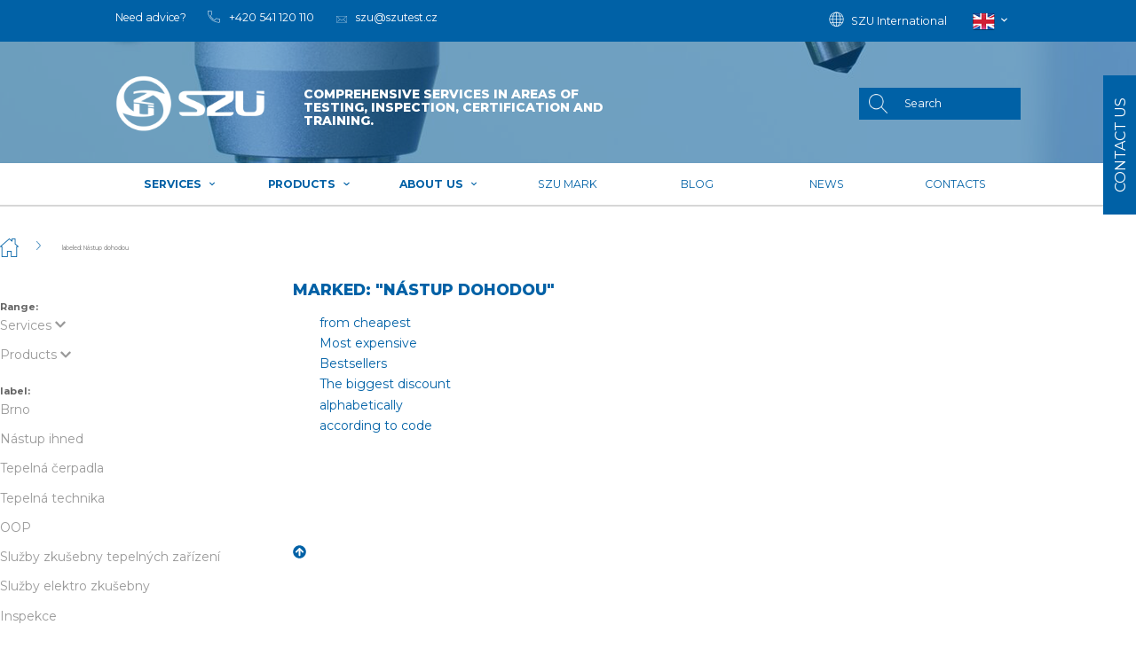

--- FILE ---
content_type: text/html; charset=utf-8
request_url: https://www.szutest.cz/en/nastup-dohodou?_fid=w363
body_size: 13845
content:
<!DOCTYPE html>
<html lang="en">
  <head>
    <meta http-equiv="X-UA-Compatible" content="IE=Edge">
    <meta charset="utf-8">
    <meta name="viewport" content="width=device-width, initial-scale=1">
		<meta name="author" content="Engineering Test Institute & IMPnet">
		<meta name="copyright" content="Engineering Test Institute">
		<meta name="application-name" content="Engineering Test Institute">

		  <meta property="og:url"         content="https://www.szutest.cz/en/nastup-dohodou">
  <meta property="og:type"        content="website">
  <meta property="og:title"       content="Nástup dohodou">
  <meta property="og:description" content="">
  <meta property="og:image"       content="https://www.szutest.cz/www/core/images/placeholder/noimage.jpg">


    <meta name="theme-color" content="#266fd6">

		<link rel="shortcut icon" href="/www/frontend/favicon.ico">


		

		<link href="https://fonts.googleapis.com/css?family=Montserrat:300,400,500,600,700,800&amp;subset=latin-ext&amp;display=swap" rel="stylesheet">
<link rel="preload" href="/www/frontend/cache/cssloader-279f9d9aa38d.css?1715949393" as="style">
<link rel="stylesheet" href="/www/frontend/cache/cssloader-279f9d9aa38d.css?1715949393" type="text/css" media="screen">
<link rel="preload" href="/www/frontend/cache/jsloader-5f9f19c64464.js?1612977102" as="script">
<script type="text/javascript" src="/www/frontend/cache/jsloader-5f9f19c64464.js?1612977102"></script>
<script>
  dataLayer = [];
  dataLayer.push( { 'impnet' : {
      "cart": [],
      "visitorType": "low-value"
  } } );      
</script> 
    <script src="/www/frontend/CookieBar_en/CookieBar.js"></script>

    <script>
  dataLayer.push( { 'impnet' : {
    "pageType": "stitek"
  }});
</script>



  <!-- Google Tag Manager -->
<script>(function(w,d,s,l,i){w[l]=w[l]||[];w[l].push({'gtm.start':
new Date().getTime(),event:'gtm.js'});var f=d.getElementsByTagName(s)[0],
j=d.createElement(s),dl=l!='dataLayer'?'&l='+l:'';j.async=true;j.src=
'https://www.googletagmanager.com/gtm.js?id='+i+dl;f.parentNode.insertBefore(j,f);
})(window,document,'script','dataLayer','GTM-MKJRFFM');</script>
<!-- End Google Tag Manager -->
  <link rel="preload" href="/www/frontend/fonts/roboto-latin.woff2" as="font" type="font/woff2" crossorigin>
<link rel="preload" href="/www/frontend/webfonts/fa-solid-900.woff2" as="font" type="font/woff2" crossorigin>
<link rel="preload" href="/www/frontend/fonts/roboto-latin-ext.woff2" as="font" type="font/woff2" crossorigin>
<link rel="preload" href="/www/frontend/webfonts/fa-brands-400.woff2" as="font" type="font/woff2" crossorigin>


    
    <meta name="description" content="As an Engineering Test Institute ✔️, we present an internationally respected authority in the field of testing, inspection and certification. ✔️ More here.">

    
    <meta name="keywords" content="Testing institute in Czech Republic">

    <title id="snippet--metaSnippet">Nástup dohodou
  | Engineering Test Institute</title>

		<link rel="canonical" href="https://www.szutest.cz/en/nastup-dohodou">		<link rel="apple-touch-icon-precomposed" href="/www/frontend/images/ico/apple-touch-icon.png">
  </head>

  <body class="frontend-label frontend-label-13">

  <!-- Google Tag Manager (noscript) -->
<noscript><iframe src="https://www.googletagmanager.com/ns.html?id=GTM-MKJRFFM"
height="0" width="0" style="display:none;visibility:hidden"></iframe></noscript>
<!-- End Google Tag Manager (noscript) -->


<header>

  <section class="top uk-visible@s">
    <div class="container">
      <div class="uk-grid-small" data-uk-grid>
        <div class="uk-width-expand">
          <div class="help">
            <p>Need advice?</p>
            <a href="tel:+420541120110"><img src="/www/frontend/images/phone.svg" alt="phone" title="phone" data-uk-svg><span>+420 541 120 110</span></a>
            <a href="mailto:szu@szutest.cz"><img src="/www/frontend/images/mail.svg" alt="mail" title="mail" data-uk-svg style="position:relative;top: 3px;"><span>szu@szutest.cz</span></a>
          </div>
        </div>
        <div class="uk-width-auto">
          <div class="login">
              <a href="/en/szu-international"><img src="/www/frontend/images/earth.svg" alt="earth" title="earth" data-uk-svg><span>SZU International</span></a>
            <div class="languages">
                <a href="#"><img src="/www/core/images/flags/EN.png" alt="en" title="en"><i class="fas fa-chevron-down"></i></a>
              <div class="languages-choice">
                  <a href="/en/nastup-dohodou?lang=cs&amp;do=changeLanguage">
                    <img src="/www/core/images/flags/CZ.png" alt="cs" title="cs">
                    <span>CZ</span>
                  </a>
              </div>
            </div>
          </div>
        </div>
      </div>
    </div>
  </section>

  <div class="line"></div>
  <section class="under-top page">
      <img src="/./www/upload/slideshow/20190806125914838.png" alt="" title="">
    <div class="blue-panel" data-uk-sticky="top:1">
      <div class="container">
        <div class="uk-grid-small" data-uk-grid>
          <div class="uk-width-auto">
            <a href="/en/">
              <div class="logo">
                <img src="/www/frontend/images/logo-en.png" alt="Engineering Test Institute" title="Engineering Test Institute">
              </div>
            </a>
            <p class="claim">Comprehensive services in areas of testing,  inspection, certification and training.</p>
          </div>
                    <div class="uk-width-expand">
            <div class="search">
              <form action="/en/search" method="post" class="" id="frm-searchForm">
                <a class="search-lup"><img src="/www/frontend/images/lupa.png" alt="Engineering Test Institute" title="Engineering Test Institute"></a>
                <input id="search-autocomplete" type="search" placeholder="Search" value="" name="searched">
<script>
  $( document ).ready( function ()
  {	  
    // AJAX
    $( '#search-autocomplete' ).autocomplete(
    {
      minChars: 3,
      width: 380,
      maxHeight: 900,
      paramName: 'search',
      serviceUrl: "\/transfer\/en\/autocomplete2\/",
      // Co se stane po vyberu polozky?
      onSelect: function ( suggestion ) 
      {
        window.location.href = suggestion.data.url;
      },
      // Formatovani vysledku:
      formatResult: function( suggestion, currentValue )
      {
        var image = '<img src="' + suggestion.data.image_or_placeholder + '">';
        var right = '<div class="text-right">' + suggestion.value + '<b>' + suggestion.data.count + '</b><span class="naseptavac-special uk-float-right">' + suggestion.data.special + '</span></div>';
        var body = '<div></div>';
        var output = '<div class="' + suggestion.data.class + '"><h3>' + image + right + '</h3>' + body + '</div>';
        return output;
      }              
       
    });
  
  });
</script>
                <input class="uk-hidden" type="submit" name="search" value=" ">
              <input type="hidden" name="_do" value="searchForm-submit"><!--[if IE]><input type=IEbug disabled style="display:none"><![endif]-->
</form>

              <script>
                $(".search-lup").click( function() {
                  $(this).parent().find( "input[type='submit']" ).click();
                });
              </script>
            </div>
            <div class="languages uk-hidden@s">
                <a href="#"><img src="/www/core/images/flags/EN.png" alt="en" title="en"><i class="fas fa-chevron-down"></i></a>
              <div class="languages-choice">
                  <a href="https://www.szutest.cz/cs/"><img src="/www/core/images/flags/CZ.png" alt="cs" title="cs"> <span>CZ</span></a>
              </div>
            </div>
            <a class="uk-navbar-toggle uk-hidden@s" uk-navbar-toggle-icon uk-toggle="target: #offcanvas-nav" href="#"></a>
          </div>
        </div>
      </div>
    </div>
    <div class="only-hp">
    </div>
  </section>
    <section class="menu uk-visible@s page" id="menu" data-uk-sticky="offset: 59">
    <div class="container">
      <nav data-uk-navbar="boundary-align: true; align: center;">
        <div class="uk-navbar-center">
          <ul class="uk-navbar-nav uk-visible@m">
    <li class="
              parent 
              
      " >
      <a href="/en/services">Services <i class="fas fa-chevron-down"></i></a>
        <div class="uk-navbar-dropdown uk-navbar-dropdown-width-3" uk-dropdown="boundary: #menu; boundary-align: true; pos: bottom-justify; delay-show: 500; delay-hide: 0">
          <div class="container">
            <div class="uk-navbar-dropdown-grid uk-child-width-1-4" uk-grid>                              
                <div>
                  <a href="/en/testing-of-products">Testing <img src="/www/frontend/images/icons/Zkušebnictví.svg" class="svg-17" alt="earth" title="earth" data-uk-svg></a>
                  


                    <ul class="uk-nav uk-navbar-dropdown-nav">
                        <li><a href="/en/electrical-equipment-test-station">Electrical equipment test station</a></li>                    
                        <li><a href="/en/test-station-for-hydraulic-and-pressure-equipment">Test Station for Hydraulic and Pressure Equipment</a></li>                    
                        <li><a href="/en/fasteners-construction-components-test-station">Machinery, work and leisure devices testing laboratory</a></li>                    
                        <li><a href="/en/test-station-for-combustion-equipment">Test station for combustion equipment</a></li>                    
                        <li><a href="/en/test-station-for-heating-equipment-and-construction-products-1">Test station for heating equipment and construction products</a></li>                    
                        <li><a href="/en/fasteners-and-construction-components-testing-laboratory">Fasteners and Construction Components Testing Laboratory</a></li>                    
                        <li><a href="/en/innovation-vouchers-szu">Innovation vouchers</a></li>                    
                    </ul>
                </div>
                <div>
                  <a href="/en/technical-inspection-1">Inspection <img src="/www/frontend/images/icons/Inspekce.svg" class="svg-16" alt="earth" title="earth" data-uk-svg></a>
                  


                    <ul class="uk-nav uk-navbar-dropdown-nav">
                        <li><a href="/en/pressure-and-gas-equipment">Pressure appliances</a></li>                    
                        <li><a href="/en/control-of-transportable-pressure-equipment">Transportable pressure equipment</a></li>                    
                        <li><a href="/en/technological-units">Technological units (machinery)</a></li>                    
                        <li><a href="/en/nuclear-facilities">Nuclear facilities</a></li>                    
                        <li><a href="/en/solid-biofuels">Solid Biofuels</a></li>                    
                    </ul>
                </div>
                <div>
                  <a href="/en/certification">Certification <img src="/www/frontend/images/icons/Certifikace.svg" class="svg-4" alt="earth" title="earth" data-uk-svg></a>
                  


                    <ul class="uk-nav uk-navbar-dropdown-nav">
                        <li><a href="/en/marks">Marks</a></li>                    
                        <li><a href="/en/management-systems-certification">Certification of management systems</a></li>                    
                        <li><a href="/en/certification-of-products">Certification of products</a></li>                    
                        <li><a href="/en/certification-of-persons">Certification of persons</a></li>                    
                    </ul>
                </div>
            </div>
          </div>
        </div>
    </li>

    <li class="
              parent 
              
      " >
      <a href="/en/products">Products <i class="fas fa-chevron-down"></i></a>
        <div class="uk-navbar-dropdown uk-navbar-dropdown-width-3" uk-dropdown="boundary: #menu; boundary-align: true; pos: bottom-justify; delay-show: 500; delay-hide: 0">
          <div class="container">
            <div class="uk-navbar-dropdown-grid uk-child-width-1-4" uk-grid>                              
                <div>
                  <a href="/en/heat-equipment">Heat equipment <img src="/www/frontend/images/icons/Tepelná technika.svg" class="svg-11" alt="earth" title="earth" data-uk-svg></a>
                  


                    <ul class="uk-nav uk-navbar-dropdown-nav">
                        <li><a href="/en/heat-pumps">Heat pumps</a></li>                    
                        <li><a href="/en/chillers">Chillers</a></li>                    
                        <li><a href="/en/radiators">Radiators</a></li>                    
                        <li><a href="/en/heat-cost-allocators">Heat cost allocators</a></li>                    
                        <li><a href="/en/local-appliances-burning-solid-fuels">Local appliances burning solid fuels</a></li>                    
                        <li><a href="/en/boilers-for-solid-fuels">Hot water boilers for solid fuel</a></li>                    
                        <li><a href="/en/water-heaters">Water heaters</a></li>                    
                        <li><a href="/en/inspection-of-gas-appliances">Gas appliances</a></li>                    
                    </ul>
                </div>
                <div>
                  <a href="/en/construction-products-certification">Construction products <img src="/www/frontend/images/icons/Stavební výrobky.svg" class="svg-10" alt="earth" title="earth" data-uk-svg></a>
                  


                    <ul class="uk-nav uk-navbar-dropdown-nav">
                        <li><a href="/en/waste-water">Waste water</a></li>                    
                        <li><a href="/en/stavebni-vyrobky-oznacovane-ce">CE marked construction products</a></li>                    
                        <li><a href="/en/fastening-components">Fastening components</a></li>                    
                        <li><a href="/en/selected-construction-products">Selected construction products</a></li>                    
                        <li><a href="/en/water-taps">Water taps</a></li>                    
                        <li><a href="/en/ventilation">Ventilation</a></li>                    
                    </ul>
                </div>
                <div>
                  <a href="/en/certification-of-consumer-goods">Consumer goods <img src="/www/frontend/images/icons/Spotřební zboží a volný čas.svg" class="svg-9" alt="earth" title="earth" data-uk-svg></a>
                  


                    <ul class="uk-nav uk-navbar-dropdown-nav">
                        <li><a href="/en/playground-equipment-playgrounds-impact-surfaces">Playgrounds, play equipment, impact areas</a></li>                    
                        <li><a href="/en/rope-centres">Rope centers, toboggans, and water slides</a></li>                    
                          <li><a href="/en/ebikes-bikes-accesories">E-bikes, bicycles, accessories</a></li>                    
                          <li><a href="/en/scooters-electric-scooters">Scooters and electric scooter</a></li>                    
                          <li><a href="/en/certification-of-sporting-goods">Other sporting equipment</a></li>                    
                          <li><a href="/en/mountaineering-equipment">Mountaineering equipment</a></li>                    
                    </ul>
                </div>
                <div>
                  <a href="/en/certification-of-industrial-products">Industry <img src="/www/frontend/images/icons/Průmysl.svg" class="svg-8" alt="earth" title="earth" data-uk-svg></a>
                  


                    <ul class="uk-nav uk-navbar-dropdown-nav">
                        <li><a href="/en/machinery-devices">Machinery devices</a></li>                    
                        <li><a href="/en/pressure-equipment-and-assemblies">Pressure equipment and assemblies</a></li>                    
                        <li><a href="/en/industrial-pumps">Industrial pumps</a></li>                    
                          <li><a href="/en/technological-units">Technological units (machinery)</a></li>                    
                          <li><a href="/en/nuclear-facilities">Nuclear facilities</a></li>                    
                    </ul>
                </div>
                <div>
                  <a href="/en/certification-of-safety-products">Safety <img src="/www/frontend/images/icons/Bezpečnost.svg" class="svg-2" alt="earth" title="earth" data-uk-svg></a>
                  


                    <ul class="uk-nav uk-navbar-dropdown-nav">
                        <li><a href="/en/safes-locks">Safes, locks and miscellaneous fittings</a></li>                    
                        <li><a href="/en/personal-protective-equipment">Personal protective equipment</a></li>                    
                        <li><a href="/en/fire-extinguishers">Fire extinguishers</a></li>                    
                        <li><a href="/en/helmets">Helmets</a></li>                    
                    </ul>
                </div>
                <div>
                  <a href="/en/certification-of-household-products">Households <img src="/www/frontend/images/icons/Domácnost.svg" class="svg-6" alt="earth" title="earth" data-uk-svg></a>
                  


                    <ul class="uk-nav uk-navbar-dropdown-nav">
                        <li><a href="/en/lamps">Light fittings</a></li>                    
                        <li><a href="/en/lighters">Lighters</a></li>                    
                        <li><a href="/en/furniture">Furniture</a></li>                    
                    </ul>
                </div>
                <div>
                  <a href="/en/operational-equipment">Production facilities <img src="/www/frontend/images/icons/Provozy.svg" class="svg-7" alt="earth" title="earth" data-uk-svg></a>
                  


                    <ul class="uk-nav uk-navbar-dropdown-nav">
                        <li><a href="/en/gas-fired-cooking-appliances">Gas fired cooking appliances</a></li>                    
                        <li><a href="/en/vybaveni-laboratori">Laboratory equipment</a></li>                    
                    </ul>
                </div>
                <div>
                  <a href="/en/medical-devices">Medical devices <img src="/www/frontend/images/icons/Zdravotnické prostředky.svg" class="svg-12" alt="earth" title="earth" data-uk-svg></a>
                  


                    <ul class="uk-nav uk-navbar-dropdown-nav">
                        <li><a href="/en/health-care-beds">Health care beds and stretchers</a></li>                    
                        <li><a href="/en/diagnostic-apparatus">Diagnostic and monitoring apparatus</a></li>                    
                        <li><a href="/en/therapeutic-apparatus">Therapeutic apparatus</a></li>                    
                    </ul>
                </div>
            </div>
          </div>
        </div>
    </li>


	<li class="uk-parent  "
	>
		<a href="https://www.szutest.cz/en/about-us" >About us
			<i class="fas fa-chevron-down"></i>
		</a>
			<div class="uk-navbar-dropdown drop2" uk-dropdown="delay-show: 500; delay-hide: 0">
				<ul class="uk-nav uk-navbar-dropdown-nav">
	<li class=" "
	>
		<a href="https://www.szutest.cz/en/about-us" >About us
			
		</a>

	</li>
	<li class=" "
	>
		<a href="https://www.szutest.cz/en/our-history" >History of SZÚ
			
		</a>

	</li>
	<li class=" "
	>
		<a href="https://www.szutest.cz/en/references" >References
			
		</a>

	</li>
	<li class=" "
	>
		<a href="https://www.szutest.cz/en/download" >Download
			
		</a>

	</li>
	<li class=" "
	>
		<a href="https://www.szutest.cz/en/accreditations" >Accreditations
			
		</a>

	</li>
	<li class=" "
	>
		<a href="https://www.szutest.cz/en/associations" >Associations
			
		</a>

	</li>
	<li class=" "
	>
		<a href="https://www.szutest.cz/en/subsidies" >Subsidies
			
		</a>

	</li>
	<li class=" "
	>
		<a href="https://www.szutest.cz/en/compliance-code" >Compliance Code
			
		</a>

	</li>
	<li class=" "
	>
		<a href="https://www.szutest.cz/en/faq" >FAQ
			
		</a>

	</li>
				</ul>
			</div>

	</li>
	<li class=" "
	>
		<a href="https://www.szutest.cz/en/szu-mark" >SZU mark
			
		</a>

	</li>
	<li class=" "
	>
		<a href="https://www.szutest.cz/en/szu-international" >Blog
			
		</a>

	</li>
	<li class=" "
	>
		<a href="https://www.szutest.cz/en/news" >News
			
		</a>

	</li>
	<li class=" "
	>
		<a href="https://www.szutest.cz/en/contacts-1" >Contacts
			
		</a>

	</li>
          </ul>
          <a class="uk-navbar-toggle uk-hidden@m uk-visible@s" uk-navbar-toggle-icon uk-toggle="target: #offcanvas-nav" href="#"></a>
          <div id="offcanvas-nav" uk-offcanvas="mode: slide; overlay: true; flip: true">
            <div class="uk-offcanvas-bar">
              <ul class="uk-nav uk-nav-default uk-nav-parent-icon" uk-nav>

    <li class="uk-parent ">
      <a href="#">Services</a>
        <ul class="uk-nav-sub">
            <li><a href="#">Testing</a>
                <ul class="uk-nav-sub">
                    <li><a href="/en/electrical-equipment-test-station">Electrical equipment test station</a></li>
                    <li><a href="/en/test-station-for-hydraulic-and-pressure-equipment">Test Station for Hydraulic and Pressure Equipment</a></li>
                    <li><a href="/en/fasteners-construction-components-test-station">Machinery, work and leisure devices testing laboratory</a></li>
                    <li><a href="/en/test-station-for-combustion-equipment">Test station for combustion equipment</a></li>
                    <li><a href="/en/test-station-for-heating-equipment-and-construction-products-1">Test station for heating equipment and construction products</a></li>
                    <li><a href="/en/fasteners-and-construction-components-testing-laboratory">Fasteners and Construction Components Testing Laboratory</a></li>
                    <li><a href="/en/innovation-vouchers-szu">Innovation vouchers</a></li>
                </ul>
            </li>
            <li><a href="#">Inspection</a>
                <ul class="uk-nav-sub">
                    <li><a href="/en/pressure-and-gas-equipment">Pressure appliances</a></li>
                    <li><a href="/en/control-of-transportable-pressure-equipment">Transportable pressure equipment</a></li>
                    <li><a href="/en/technological-units">Technological units (machinery)</a></li>
                    <li><a href="/en/nuclear-facilities">Nuclear facilities</a></li>
                    <li><a href="/en/solid-biofuels">Solid Biofuels</a></li>
                </ul>
            </li>
            <li><a href="#">Certification</a>
                <ul class="uk-nav-sub">
                    <li><a href="/en/marks">Marks</a></li>
                    <li><a href="/en/management-systems-certification">Certification of management systems</a></li>
                    <li><a href="/en/certification-of-products">Certification of products</a></li>
                    <li><a href="/en/certification-of-persons">Certification of persons</a></li>
                </ul>
            </li>
        </ul>
    </li>


    <li class="uk-parent ">
      <a href="#">Products</a>
        <ul class="uk-nav-sub">
            <li><a href="#">Heat equipment</a>
                <ul class="uk-nav-sub">
                    <li><a href="/en/heat-pumps">Heat pumps</a></li>
                    <li><a href="/en/chillers">Chillers</a></li>
                    <li><a href="/en/radiators">Radiators</a></li>
                    <li><a href="/en/heat-cost-allocators">Heat cost allocators</a></li>
                    <li><a href="/en/local-appliances-burning-solid-fuels">Local appliances burning solid fuels</a></li>
                    <li><a href="/en/boilers-for-solid-fuels">Hot water boilers for solid fuel</a></li>
                    <li><a href="/en/water-heaters">Water heaters</a></li>
                    <li><a href="/en/inspection-of-gas-appliances">Gas appliances</a></li>
                </ul>
            </li>
            <li><a href="#">Construction products</a>
                <ul class="uk-nav-sub">
                    <li><a href="/en/waste-water">Waste water</a></li>
                    <li><a href="/en/stavebni-vyrobky-oznacovane-ce">CE marked construction products</a></li>
                    <li><a href="/en/fastening-components">Fastening components</a></li>
                    <li><a href="/en/selected-construction-products">Selected construction products</a></li>
                    <li><a href="/en/water-taps">Water taps</a></li>
                    <li><a href="/en/ventilation">Ventilation</a></li>
                </ul>
            </li>
            <li><a href="#">Consumer goods</a>
                <ul class="uk-nav-sub">
                    <li><a href="/en/playground-equipment-playgrounds-impact-surfaces">Playgrounds, play equipment, impact areas</a></li>
                    <li><a href="/en/rope-centres">Rope centers, toboggans, and water slides</a></li>
                </ul>
            </li>
            <li><a href="#">Industry</a>
                <ul class="uk-nav-sub">
                    <li><a href="/en/machinery-devices">Machinery devices</a></li>
                    <li><a href="/en/pressure-equipment-and-assemblies">Pressure equipment and assemblies</a></li>
                    <li><a href="/en/industrial-pumps">Industrial pumps</a></li>
                </ul>
            </li>
            <li><a href="#">Safety</a>
                <ul class="uk-nav-sub">
                    <li><a href="/en/safes-locks">Safes, locks and miscellaneous fittings</a></li>
                    <li><a href="/en/personal-protective-equipment">Personal protective equipment</a></li>
                    <li><a href="/en/fire-extinguishers">Fire extinguishers</a></li>
                    <li><a href="/en/helmets">Helmets</a></li>
                </ul>
            </li>
            <li><a href="#">Households</a>
                <ul class="uk-nav-sub">
                    <li><a href="/en/lamps">Light fittings</a></li>
                    <li><a href="/en/lighters">Lighters</a></li>
                    <li><a href="/en/furniture">Furniture</a></li>
                </ul>
            </li>
            <li><a href="#">Production facilities</a>
                <ul class="uk-nav-sub">
                    <li><a href="/en/gas-fired-cooking-appliances">Gas fired cooking appliances</a></li>
                    <li><a href="/en/vybaveni-laboratori">Laboratory equipment</a></li>
                </ul>
            </li>
            <li><a href="#">Medical devices</a>
                <ul class="uk-nav-sub">
                    <li><a href="/en/health-care-beds">Health care beds and stretchers</a></li>
                    <li><a href="/en/diagnostic-apparatus">Diagnostic and monitoring apparatus</a></li>
                    <li><a href="/en/therapeutic-apparatus">Therapeutic apparatus</a></li>
                </ul>
            </li>
        </ul>
    </li>


  	
    <li class="uk-parent ">
      <a href="#">About us</a>
        <ul class="uk-nav-sub">
            <li><a href="https://www.szutest.cz/en/about-us">About us</a>
            </li>
            <li><a href="https://www.szutest.cz/en/our-history">History of SZÚ</a>
            </li>
            <li><a href="https://www.szutest.cz/en/references">References</a>
            </li>
            <li><a href="https://www.szutest.cz/en/download">Download</a>
            </li>
            <li><a href="https://www.szutest.cz/en/accreditations">Accreditations</a>
            </li>
            <li><a href="https://www.szutest.cz/en/associations">Associations</a>
            </li>
            <li><a href="https://www.szutest.cz/en/subsidies">Subsidies</a>
            </li>
            <li><a href="https://www.szutest.cz/en/compliance-code">Compliance Code</a>
            </li>
            <li><a href="https://www.szutest.cz/en/faq">FAQ</a>
            </li>
        </ul>
    </li>

  	
    <li class="">
      <a href="https://www.szutest.cz/en/szu-mark">SZU mark</a>
    </li>

  	
    <li class="">
      <a href="https://www.szutest.cz/en/szu-international">Blog</a>
    </li>

  	
    <li class="">
      <a href="https://www.szutest.cz/en/news">News</a>
    </li>

  	
    <li class="">
      <a href="https://www.szutest.cz/en/contacts-1">Contacts</a>
    </li>

              </ul>
            </div>
          </div>
        </div>
      </nav>
    </div>
  </section>


</header>

  <div class="tabs wrap-lf">
    <div class="tabs-container">
      <ul data-uk-switcher>
        <li class="prodat"><span class="ico ico-loc">contact us</span></li>
      </ul>
    </div>

    <ul class="uk-switcher">
      <li class="uk-active">
        <div class="wrap-in" tabindex="-1">
          <h2>contact us</h2><div class="btn-close"><i class="fa fa-times" aria-hidden="true"></i></div>
<form action="/en/nastup-dohodou" method="post" novalidate="novalidate" class="generated-form uk-form uk-grid uk-grid-small" enctype="multipart/form-data" id="frm-generatedForm-bocni_form-form">             <div class="uk-width-medium-1-1">
              <input type="text" name="name" placeholder="Name and surname" id="frm-generatedForm-bocni_form-form-name" required data-nette-rules='[{"op":":filled","msg":"This field is mandatory."}]'>            </div>
             <div class="uk-width-medium-1-1">
              <input type="text" name="company" placeholder="Company" id="frm-generatedForm-bocni_form-form-company">            </div>
            <div class="uk-width-medium-1-2 input-1-2-l">
             <input type="text" name="phone" placeholder="Telefon" id="frm-generatedForm-bocni_form-form-phone" required data-nette-rules='[{"op":":filled","msg":"This field is mandatory."},{"op":":minLength","rules":[{"op":":pattern","msg":"enter_valid_phone","arg":"([\\+][0-9]{1,3}[ \\.\\-])?([0-9]{3}[ \\-]?[0-9]{3}[ \\-]?[0-9]{3})"}],"control":"phone","arg":1}]'>            </div>
            <div class="uk-width-medium-1-2 input-1-2-r">
              <input type="text" name="email" placeholder="E-mail" id="frm-generatedForm-bocni_form-form-email" required data-nette-rules='[{"op":":filled","msg":"This field is mandatory."},{"op":":minLength","rules":[{"op":":pattern","msg":"Please enter valid e-mail address.","arg":"^([-!#-&#39;*+/-9=?A-Z^-~]+(\\.[-!#-&#39;*+/-9=?A-Z^-~]+)*|\"([]!#-[^-~ \\t]|(\\[\\t -~]))+\")&#64;([0-9A-Za-z]([0-9A-Za-z-]{0,61}[0-9A-Za-z])?(\\.[0-9A-Za-z]([0-9A-Za-z-]{0,61}[0-9A-Za-z])?)*|\\[((25[0-5]|2[0-4][0-9]|1[0-9]{2}|[1-9]?[0-9])(\\.(25[0-5]|2[0-4][0-9]|1[0-9]{2}|[1-9]?[0-9])){3}|IPv6:((((0|[1-9A-Fa-f][0-9A-Fa-f]{0,3}):){6}|::((0|[1-9A-Fa-f][0-9A-Fa-f]{0,3}):){5}|[0-9A-Fa-f]{0,4}::((0|[1-9A-Fa-f][0-9A-Fa-f]{0,3}):){4}|(((0|[1-9A-Fa-f][0-9A-Fa-f]{0,3}):)?(0|[1-9A-Fa-f][0-9A-Fa-f]{0,3}))?::((0|[1-9A-Fa-f][0-9A-Fa-f]{0,3}):){3}|(((0|[1-9A-Fa-f][0-9A-Fa-f]{0,3}):){0,2}(0|[1-9A-Fa-f][0-9A-Fa-f]{0,3}))?::((0|[1-9A-Fa-f][0-9A-Fa-f]{0,3}):){2}|(((0|[1-9A-Fa-f][0-9A-Fa-f]{0,3}):){0,3}(0|[1-9A-Fa-f][0-9A-Fa-f]{0,3}))?::(0|[1-9A-Fa-f][0-9A-Fa-f]{0,3}):|(((0|[1-9A-Fa-f][0-9A-Fa-f]{0,3}):){0,4}(0|[1-9A-Fa-f][0-9A-Fa-f]{0,3}))?::)((0|[1-9A-Fa-f][0-9A-Fa-f]{0,3}):(0|[1-9A-Fa-f][0-9A-Fa-f]{0,3})|(25[0-5]|2[0-4][0-9]|1[0-9]{2}|[1-9]?[0-9])(\\.(25[0-5]|2[0-4][0-9]|1[0-9]{2}|[1-9]?[0-9])){3})|(((0|[1-9A-Fa-f][0-9A-Fa-f]{0,3}):){0,5}(0|[1-9A-Fa-f][0-9A-Fa-f]{0,3}))?::(0|[1-9A-Fa-f][0-9A-Fa-f]{0,3})|(((0|[1-9A-Fa-f][0-9A-Fa-f]{0,3}):){0,6}(0|[1-9A-Fa-f][0-9A-Fa-f]{0,3}))?::)|(?!IPv6:)[0-9A-Za-z-]*[0-9A-Za-z]:[!-Z^-~]+)])$"}],"control":"email","arg":1}]'>            </div>
            <div class="uk-width-medium-1-1">
              <textarea name="message" placeholder="Your message..." id="frm-generatedForm-bocni_form-form-message"></textarea>            </div>
             <div class="uk-width-medium-1-1">
              <input type="file" name="file" id="frm-generatedForm-bocni_form-form-file">            </div>
             <div class="uk-width-medium-1-1">
              <div class="kaptcha-wrapper"><div class="kaptcha-img"><div id="snippet-generatedForm-bocni_form-kptchaSnippet"> <input type="image" name="kptcha[]" src="[data-uri]" onclick="return false;" title="kaptcha_title"> <a class="kaptcha-reload ajax" href="/en/nastup-dohodou?do=generatedForm-bocni_form-reloadCaptcha" title="kaptcha_reload"><i class="fas fa-sync-alt"></i></a> <input type="hidden" name="kptcha_phrase" value="$2y$10$nYMU8zbViyLp80D/gILZDuOd/yGnFQa9NhRfeltkYe1usK9CppDXq"> </div></div><div class="kaptcha-input"><input type="text" name="kptcha_user" id="frm-generatedForm-bocni_form-form-kptcha_user" data-nette-rules='[{"op":":length","rules":[{"op":":filled","msg":"This field is required."}],"control":"kptcha_user","arg":5}]' placeholder="Fill the code"></div></div>
            </div>
            <div class="uk-width-medium-1-1 btn-p" id="submit-btn">
              <input type="submit" name="_submit" value="Submit">            </div>
<div uk-spinner id="loader"></div>

<script>
  $(document).ready(function() {
    $('#loader').hide();

    $("#submit-btn").on("click", function() {
      $('#submit-btn').hide();
      $('#loader').show();
    });
  });
</script><input type="hidden" name="_do" value="generatedForm-bocni_form-form-submit"></form>
        </div>
      </li>
    </ul>
  </div>

<div id="snippet--flashMessages"></div>
<div class="uk-float-left">
	<ul class="uk-breadcrumb uk-margin-top">
		<li class="">
        <a href="/en/"><img src="/www/frontend/images/house.png" alt="house" title="house"></a>
		</li>
		<li class="">
  			
  				<span>labeled: Nástup dohodou</span>
  			
		</li>
	</ul>
</div>
<div class="uk-clearfix"></div>


<div data-uk-grid>
  <div class="uk-width-1-4">
<nav class="nav-primary">
  <div class="uk-text-bold uk-text-large uk-margin-top">Range:</div>
	<ul class="uk-nav uk-nav-default uk-nav-parent-icon" data-uk-nav="multiple: true">
    <li class="
              parent 
              
      " >
      <a href="/en/services">Services <i class="fas fa-chevron-down"></i></a>
        <div class="uk-navbar-dropdown uk-navbar-dropdown-width-3" uk-dropdown="boundary: #menu; boundary-align: true; pos: bottom-justify; delay-show: 500; delay-hide: 0">
          <div class="container">
            <div class="uk-navbar-dropdown-grid uk-child-width-1-4" uk-grid>                              
                <div>
                  <a href="/en/testing-of-products">Testing <img src="/www/frontend/images/icons/Zkušebnictví.svg" class="svg-17" alt="earth" title="earth" data-uk-svg></a>
                  


                    <ul class="uk-nav uk-navbar-dropdown-nav">
                        <li><a href="/en/electrical-equipment-test-station">Electrical equipment test station</a></li>                    
                        <li><a href="/en/test-station-for-hydraulic-and-pressure-equipment">Test Station for Hydraulic and Pressure Equipment</a></li>                    
                        <li><a href="/en/fasteners-construction-components-test-station">Machinery, work and leisure devices testing laboratory</a></li>                    
                        <li><a href="/en/test-station-for-combustion-equipment">Test station for combustion equipment</a></li>                    
                        <li><a href="/en/test-station-for-heating-equipment-and-construction-products-1">Test station for heating equipment and construction products</a></li>                    
                        <li><a href="/en/fasteners-and-construction-components-testing-laboratory">Fasteners and Construction Components Testing Laboratory</a></li>                    
                        <li><a href="/en/innovation-vouchers-szu">Innovation vouchers</a></li>                    
                    </ul>
                </div>
                <div>
                  <a href="/en/technical-inspection-1">Inspection <img src="/www/frontend/images/icons/Inspekce.svg" class="svg-16" alt="earth" title="earth" data-uk-svg></a>
                  


                    <ul class="uk-nav uk-navbar-dropdown-nav">
                        <li><a href="/en/pressure-and-gas-equipment">Pressure appliances</a></li>                    
                        <li><a href="/en/control-of-transportable-pressure-equipment">Transportable pressure equipment</a></li>                    
                        <li><a href="/en/technological-units">Technological units (machinery)</a></li>                    
                        <li><a href="/en/nuclear-facilities">Nuclear facilities</a></li>                    
                        <li><a href="/en/solid-biofuels">Solid Biofuels</a></li>                    
                    </ul>
                </div>
                <div>
                  <a href="/en/certification">Certification <img src="/www/frontend/images/icons/Certifikace.svg" class="svg-4" alt="earth" title="earth" data-uk-svg></a>
                  


                    <ul class="uk-nav uk-navbar-dropdown-nav">
                        <li><a href="/en/marks">Marks</a></li>                    
                        <li><a href="/en/management-systems-certification">Certification of management systems</a></li>                    
                        <li><a href="/en/certification-of-products">Certification of products</a></li>                    
                        <li><a href="/en/certification-of-persons">Certification of persons</a></li>                    
                    </ul>
                </div>
            </div>
          </div>
        </div>
    </li>

    <li class="
              parent 
              
      " >
      <a href="/en/products">Products <i class="fas fa-chevron-down"></i></a>
        <div class="uk-navbar-dropdown uk-navbar-dropdown-width-3" uk-dropdown="boundary: #menu; boundary-align: true; pos: bottom-justify; delay-show: 500; delay-hide: 0">
          <div class="container">
            <div class="uk-navbar-dropdown-grid uk-child-width-1-4" uk-grid>                              
                <div>
                  <a href="/en/heat-equipment">Heat equipment <img src="/www/frontend/images/icons/Tepelná technika.svg" class="svg-11" alt="earth" title="earth" data-uk-svg></a>
                  


                    <ul class="uk-nav uk-navbar-dropdown-nav">
                        <li><a href="/en/heat-pumps">Heat pumps</a></li>                    
                        <li><a href="/en/chillers">Chillers</a></li>                    
                        <li><a href="/en/radiators">Radiators</a></li>                    
                        <li><a href="/en/heat-cost-allocators">Heat cost allocators</a></li>                    
                        <li><a href="/en/local-appliances-burning-solid-fuels">Local appliances burning solid fuels</a></li>                    
                        <li><a href="/en/boilers-for-solid-fuels">Hot water boilers for solid fuel</a></li>                    
                        <li><a href="/en/water-heaters">Water heaters</a></li>                    
                        <li><a href="/en/inspection-of-gas-appliances">Gas appliances</a></li>                    
                    </ul>
                </div>
                <div>
                  <a href="/en/construction-products-certification">Construction products <img src="/www/frontend/images/icons/Stavební výrobky.svg" class="svg-10" alt="earth" title="earth" data-uk-svg></a>
                  


                    <ul class="uk-nav uk-navbar-dropdown-nav">
                        <li><a href="/en/waste-water">Waste water</a></li>                    
                        <li><a href="/en/stavebni-vyrobky-oznacovane-ce">CE marked construction products</a></li>                    
                        <li><a href="/en/fastening-components">Fastening components</a></li>                    
                        <li><a href="/en/selected-construction-products">Selected construction products</a></li>                    
                        <li><a href="/en/water-taps">Water taps</a></li>                    
                        <li><a href="/en/ventilation">Ventilation</a></li>                    
                    </ul>
                </div>
                <div>
                  <a href="/en/certification-of-consumer-goods">Consumer goods <img src="/www/frontend/images/icons/Spotřební zboží a volný čas.svg" class="svg-9" alt="earth" title="earth" data-uk-svg></a>
                  


                    <ul class="uk-nav uk-navbar-dropdown-nav">
                        <li><a href="/en/playground-equipment-playgrounds-impact-surfaces">Playgrounds, play equipment, impact areas</a></li>                    
                        <li><a href="/en/rope-centres">Rope centers, toboggans, and water slides</a></li>                    
                          <li><a href="/en/ebikes-bikes-accesories">E-bikes, bicycles, accessories</a></li>                    
                          <li><a href="/en/scooters-electric-scooters">Scooters and electric scooter</a></li>                    
                          <li><a href="/en/certification-of-sporting-goods">Other sporting equipment</a></li>                    
                          <li><a href="/en/mountaineering-equipment">Mountaineering equipment</a></li>                    
                    </ul>
                </div>
                <div>
                  <a href="/en/certification-of-industrial-products">Industry <img src="/www/frontend/images/icons/Průmysl.svg" class="svg-8" alt="earth" title="earth" data-uk-svg></a>
                  


                    <ul class="uk-nav uk-navbar-dropdown-nav">
                        <li><a href="/en/machinery-devices">Machinery devices</a></li>                    
                        <li><a href="/en/pressure-equipment-and-assemblies">Pressure equipment and assemblies</a></li>                    
                        <li><a href="/en/industrial-pumps">Industrial pumps</a></li>                    
                          <li><a href="/en/technological-units">Technological units (machinery)</a></li>                    
                          <li><a href="/en/nuclear-facilities">Nuclear facilities</a></li>                    
                    </ul>
                </div>
                <div>
                  <a href="/en/certification-of-safety-products">Safety <img src="/www/frontend/images/icons/Bezpečnost.svg" class="svg-2" alt="earth" title="earth" data-uk-svg></a>
                  


                    <ul class="uk-nav uk-navbar-dropdown-nav">
                        <li><a href="/en/safes-locks">Safes, locks and miscellaneous fittings</a></li>                    
                        <li><a href="/en/personal-protective-equipment">Personal protective equipment</a></li>                    
                        <li><a href="/en/fire-extinguishers">Fire extinguishers</a></li>                    
                        <li><a href="/en/helmets">Helmets</a></li>                    
                    </ul>
                </div>
                <div>
                  <a href="/en/certification-of-household-products">Households <img src="/www/frontend/images/icons/Domácnost.svg" class="svg-6" alt="earth" title="earth" data-uk-svg></a>
                  


                    <ul class="uk-nav uk-navbar-dropdown-nav">
                        <li><a href="/en/lamps">Light fittings</a></li>                    
                        <li><a href="/en/lighters">Lighters</a></li>                    
                        <li><a href="/en/furniture">Furniture</a></li>                    
                    </ul>
                </div>
                <div>
                  <a href="/en/operational-equipment">Production facilities <img src="/www/frontend/images/icons/Provozy.svg" class="svg-7" alt="earth" title="earth" data-uk-svg></a>
                  


                    <ul class="uk-nav uk-navbar-dropdown-nav">
                        <li><a href="/en/gas-fired-cooking-appliances">Gas fired cooking appliances</a></li>                    
                        <li><a href="/en/vybaveni-laboratori">Laboratory equipment</a></li>                    
                    </ul>
                </div>
                <div>
                  <a href="/en/medical-devices">Medical devices <img src="/www/frontend/images/icons/Zdravotnické prostředky.svg" class="svg-12" alt="earth" title="earth" data-uk-svg></a>
                  


                    <ul class="uk-nav uk-navbar-dropdown-nav">
                        <li><a href="/en/health-care-beds">Health care beds and stretchers</a></li>                    
                        <li><a href="/en/diagnostic-apparatus">Diagnostic and monitoring apparatus</a></li>                    
                        <li><a href="/en/therapeutic-apparatus">Therapeutic apparatus</a></li>                    
                    </ul>
                </div>
            </div>
          </div>
        </div>
    </li>


	</ul>
</nav>
<nav class="nav-primary">
  <div class="uk-text-bold uk-text-large uk-margin-top">label:</div>  
	<ul class="uk-nav uk-nav-default uk-nav-parent-icon" data-uk-nav="multiple: true">
		<li class="">
			<a href="/en/brno">Brno</a>
		</li>
		<li class="">
			<a href="/en/nastup-ihned">Nástup ihned</a>
		</li>
		<li class="">
			<a href="/en/tepelna-cerpadla-1">Tepelná čerpadla</a>
		</li>
		<li class="">
			<a href="/en/tepelna-technika-2">Tepelná technika</a>
		</li>
		<li class="">
			<a href="/en/oop">OOP</a>
		</li>
		<li class="">
			<a href="/en/sluzby-zkusebny-tepelnych-zarizeni">Služby zkušebny tepelných zařízení</a>
		</li>
		<li class="">
			<a href="/en/sluzby-elektro-zkusebny">Služby elektro zkušebny</a>
		</li>
		<li class="">
			<a href="/en/inspekce-2">Inspekce</a>
		</li>
		<li class="">
			<a href="/en/sluzby-mechanicke-zkusebny">Služby mechanické zkušebny</a>
		</li>
		<li class="">
			<a href="/en/lokalni-spotrebice-na-tuha-paliva">Lokální spotřebiče na tuhá paliva</a>
		</li>
		<li class="">
			<a href="/en/otopna-telesa-1">Otopná tělesa</a>
		</li>
		<li class="uk-active">
			<a href="/en/nastup-dohodou">Nástup dohodou</a>
		</li>
		<li class="">
			<a href="/en/gas-appliances">Gas appliances</a>
		</li>
		<li class="">
			<a href="/en/szu-international-1">SZU International</a>
		</li>
		<li class="">
			<a href="/en/szu-balkan-1">SZU Balkan</a>
		</li>
		<li class="">
			<a href="/en/jablonec-nad-nisou-1">Jablonec nad Nisou</a>
		</li>
		<li class="">
			<a href="/en/plny-pracovni-uvazek">Plný pracovní úvazek</a>
		</li>
		<li class="">
			<a href="/en/jablonec-n-nisou">Jablonec n. Nisou</a>
		</li>
		<li class="">
			<a href="/en/hot-water-boilers-for-solid-fuel">Hot water boilers for solid fuel</a>
		</li>
		<li class="">
			<a href="/en/pressure-equipment">Pressure equipment</a>
		</li>
		<li class="">
			<a href="/en/acoustic">Acoustic</a>
		</li>
		<li class="">
			<a href="/en/fasteners-1">Fasteners</a>
		</li>
		<li class="">
			<a href="/en/cooling-equipment">Cooling equipment</a>
		</li>
		<li class="">
			<a href="/en/ul-1">UL</a>
		</li>
		<li class="">
			<a href="/en/3d-measurement">3D measurement</a>
		</li>
		<li class="">
			<a href="/en/helmets-1">helmets</a>
		</li>

	</ul>
</nav>
<hr>  </div>
  <div class="uk-width-3-4">

    <div class="uk-width-1-1">
      <h2 class=""><strong>marked: "Nástup dohodou"</strong></h2>
    </div>
<div id="snippet--itemsSnippet">      <div class="uk-grid uk-child-width-1-1 uk-margin-bottom">
        <div>
          <ul class="sort-controls">
            <li >
              <a href="/en/nastup-dohodou?high=0&amp;do=sortPrice" class="ajax">from cheapest</a>
            </li>
            <li >
              <a href="/en/nastup-dohodou?do=sortPrice" class="ajax">Most expensive</a>
            </li>
            <li >
              <a href="/en/nastup-dohodou?do=sortSold" class="ajax">Bestsellers</a>
            </li>
            <li >
              <a href="/en/nastup-dohodou?do=sortDiscount" class="ajax">The biggest discount</a>
            </li>
            <li >
              <a href="/en/nastup-dohodou?do=sortName" class="ajax">alphabetically</a>
            </li>
            <li >
              <a href="/en/nastup-dohodou?do=sortCode" class="ajax">according to code</a>
            </li>
          </ul>
        </div>
      </div>

      <div class="uk-grid uk-child-width-1-1 uk-margin-bottom">
        <div class="uk-margin-small-top">
        </div>
      </div>
      <div class="uk-clearfix"></div>
      <div class="products-grid uk-child-width-1-2 uk-child-width-1-3@s uk-child-width-1-3@m uk-child-width-1-4@l uk-grid-small" data-uk-grid>
      </div>

      <div class="uk-grid uk-margin-bottom">
        <div class="uk-width-1-3">

<a href="#snippet--itemsSnippet" title="up_items" class="uk-margin-small-top uk-float-left" data-uk-scroll><i class="fa fa-arrow-circle-up fa-2x"></i></a>        </div>
        <div class="uk-width-2-3">
        </div>
      </div>

<script>
</script>
</div>
  </div>

</div>

<div class="uk-clearfix"></div>


    <section class="newsletterBanner">
            <div class="bg">
                <picture>
                    <img src="/./www/upload/pages/frontimages/2024021401355799.png" alt="newsletter">
                </picture>
            </div>
        <div class="container">
            <h2>Subscribe to our newsletter</h2>
                <p>News from the world of testing, inspection and certification</p>
<div id="snippet-addToNewsletterListForm-">
  <form action="/en/nastup-dohodou#frm-addToNewsletterListForm-tmpForm" method="post" novalidate="novalidate" id="frm-addToNewsletterListForm-tmpForm" class="newsletter-add-form ajax">
    <div>
      <span>
        <input type="text" name="email" id="frm-addToNewsletterListForm-tmpForm-email" value="" class="uk-input uk-form-width-medium" placeholder="Your e-mail">
      </span>
      <span>
        <input type="submit" name="add" value="Subscribe to newsletter" class="button blue-new button-newsletter">
      </span>
    </div>
    <div class="uk-margin-small-top">
      <input name="newsletterAddAgree" id="newsletter-add-agree" type="checkbox">
      <label for="newsletter-add-agree">I agree with <a target="blank_" href="/en/processing-of-personal-data">the processing of personal data</a></label>&nbsp;
    </div>
    <span class="error" style="display: none;">please_confirm_agreement_necessary</span>
  <input type="text" name="mail" style="display: none !important;" value=""><input type="text" name="website" style="display: none !important;" value=""><input type="hidden" name="antipotvora" value=""><input type="hidden" name="antipotvora_kp" class="antipotvora_kp" value=""><input type="hidden" name="antipotvora_mm" class="antipotvora_mm" value=""><input type="hidden" name="_do" value="addToNewsletterListForm-tmpForm-submit"><!--[if IE]><input type=IEbug disabled style="display:none"><![endif]-->
</form>


  <script>
    var newsletterCooldown = false;
  
    // Původní funkční klik handler – doplněný o cooldown
    $('#frm-addToNewsletterListForm-tmpForm input[name="add"]').click(function(e) {
      // Ověření checkboxu – jak jsi měl správně od začátku
      if (!$('#newsletter-add-agree').prop("checked")) {
        e.preventDefault();
        $('.newsletter-add-form span.error').show();
        $('html, body').animate({
          scrollTop: $('.newsletter-add-form span.error').offset().top - $('header').height()
        }, 1);
        return false;
      }
  
      // Cooldown – zabrání vícenásobnému odeslání
      if (newsletterCooldown) {
        e.preventDefault();
        return false;
      }
  
      newsletterCooldown = true;
      setTimeout(function () {
        newsletterCooldown = false;
      }, 3000);
    });
  
    // Skrytí chybové hlášky
    $('.newsletter-add-form span.error').click(function() {
      $(this).hide();
    });
  </script>
  
  
  
  
  


</div>        </div>
    </section>

  <footer>
  <a href="#" class="scrollToTop" style="display: none;"><i class="fa fa-chevron-up" aria-hidden="true"></i></a>
    <section class="end-top">
      <div class="container">
        <div data-uk-grid>
          <div class="uk-width-auto@m uk-visible@m">
            <div class="menu-box">
                <h3>Services</h3>
                <ul>


	<li class="
		 "
		>

		<a href="https://www.szutest.cz/en/testing-of-products" data-hover="Testing" >
			Testing
			
		</a>


	</li>

	<li class="
		 "
		>

		<a href="https://www.szutest.cz/en/technical-inspection-1" data-hover="Inspection" >
			Inspection
			
		</a>


	</li>

	<li class="
		 "
		>

		<a href="https://www.szutest.cz/en/certification" data-hover="Certification" >
			Certification
			
		</a>


	</li>

                </ul>
            </div>
            <div class="undermenu-box">
              <div class="logo-end">
                <img src="/www/frontend/images/logo-end-en.png" alt="Engineering Test Institute" title="Engineering Test Institute">
              </div>
            </div>
          </div>
         
          <div class="uk-width-expand@m uk-visible@m">
            <div class="menu-box">
                <h3>Testing and certification of products</h3>
                <div data-uk-grid>


      <div class="uk-width-1-2">
        <ul>
          
          <li><a href="https://www.szutest.cz/en/certification-of-safety-products">Safety</a></li>
  


          
          <li><a href="https://www.szutest.cz/en/certification-of-household-products">Households</a></li>
  


          
          <li><a href="https://www.szutest.cz/en/operational-equipment">Production facilities</a></li>
  


          
          <li><a href="https://www.szutest.cz/en/certification-of-industrial-products">Industry</a></li>
  
        </ul>
      </div>
      <div class="uk-width-1-2">
        <ul>


          
          <li><a href="https://www.szutest.cz/en/certification-of-consumer-goods">Consumer goods</a></li>
  


          
          <li><a href="https://www.szutest.cz/en/construction-products-certification">Construction products</a></li>
  


          
          <li><a href="https://www.szutest.cz/en/heat-equipment">Heat equipment</a></li>
  


          
          <li><a href="https://www.szutest.cz/en/medical-devices">Medical devices</a></li>
  

        </ul>    
      </div>

                </div>
            </div>
              <div class="undermenu-box">
                <p>We are a trusted guide on your path of growth and innovation, together we build a safe world.</p>
              </div>
          </div>
          <div class="uk-width-expand@m">
                <div class="menu-box uk-visible@m">
                    <h3>Engineering test institute (SZ&Uacute;), public enterprise</h3>
                    <div data-uk-grid>


      <div class="uk-width-1-2">
        <ul>
          
          <li><a href="https://www.szutest.cz/en/about-us">About us</a></li>
  


          
          <li><a href="https://www.szutest.cz/en/news">News</a></li>
  


          
          <li><a href="https://www.szutest.cz/en/references">References</a></li>
  


          
          <li><a href="https://www.szutest.cz/en/faq">FAQ</a></li>
  
        </ul>
      </div>
      <div class="uk-width-1-2">
        <ul>


          
          <li><a href="https://www.szutest.cz/en/blog">Blog</a></li>
  


          
          <li><a href="https://www.szutest.cz/en/contacts-1">Contacts</a></li>
  


          
          <li><a href="https://www.szutest.cz/en/download">Download</a></li>
  

        </ul>    
      </div>

                    </div>
                </div>
            <div class="undermenu-box">
              <div data-uk-grid>
                <div class="uk-width-1-2@s">
                  <a href="tel:+420541120110"><img src="/www/frontend/images/phone-end.png" alt="phone" title="phone">+420 541 120 110</a>
                  <a href="mailto:szu@szutest.cz"><img src="/www/frontend/images/mail-end.png" alt="mail" title="mail">szu@szutest.cz</a>
                </div>
                <div class="uk-width-1-2@s">
                  <div class="uk-flex fl-one">
                    <a href="https://cz.linkedin.com/company/stroj%C3%ADrensk%C3%BD-zku%C5%A1ebn%C3%AD-%C3%BAstav-s-p-" target="_blank"><i class="fab fa-linkedin"></i></a>
                    <a href="https://www.youtube.com/channel/UC6_d5mwHtzprh6AM60pT-qg" target="_blank"><i class="fab fa-youtube"></i></a>
                  </div>
                </div>
              </div>
            </div>
          </div>
        </div>
      </div>
    </section>
    <section class="end">
      <div class="container">
        <div data-uk-grid>
          <div class="uk-width-auto@m">
            <p><a href="/en/processing-of-personal-data">GDPR</a></p>
          </div>
          <div class="uk-width-expand@m">
            <p>2026 © Engineering Test Institute</p>
          </div>
          <div class="uk-width-auto@m">
            <p>Web development<a href="https://www.impnet.cz" target="_blank"><img src="/www/frontend/images/imp.png" alt="imp" title="imp"></a></p>
          </div>
        </div>
      </div>
    </section>
  </footer>

	

<div id="snippet--addedBoxSnippet">	

	

</div><div id="snippet--watchdogBoxSnippet">	

</div><div id="snippet--infoWindowSnippet">	

</div><div id="snippet--signWindowSnippet">
	<div id="modal-prihlaseni" data-uk-modal>
		<div class="uk-modal-dialog uk-margin-auto-vertical">
			<button type="button" class="uk-modal-close-default" data-uk-close></button>

			<form action="/en/nastup-dohodou" method="post" id="frm-signInForm" class="uk-form-horizontal ajax">
			<div class="uk-modal-header">
				<h2>Login</h2>
			</div>
			<div class="uk-modal-body">
					<div class="uk-margin">
						<label for="frm-signInForm-email" class="uk-form-label">Username</label>
						<div class="uk-inline">
							<i class="uk-form-icon" data-uk-icon="icon: mail"></i>
							<input type="text" name="email" id="frm-signInForm-email" required data-nette-rules='[{"op":":filled","msg":"Please enter your username."}]' class="uk-input">
						</div>
					</div>
					<div class="uk-margin">
						<label for="frm-signInForm-password" class="uk-form-label">Password</label>
						<div class="uk-inline">
							<i class="uk-form-icon" data-uk-icon="icon: unlock"></i>
							<input type="password" name="password" id="frm-signInForm-password" required data-nette-rules='[{"op":":filled","msg":"Please enter your password."}]' class="uk-input">
						</div>
					</div>
					<p class="uk-text-small">
						To your account <strong>Engineering Test Institute</strong>? Feel free <a href="/en/registration">register</a>.
						<br>
						if_you_lost_password <a href="#" data-uk-toggle="target: #modal-lost-password">set_new_password</a>.
					</p>
			</div>
			<div class="uk-modal-footer uk-text-right">
        <a href="/en/nastup-dohodou?do=googleLogin" class="uk-button uk-button-secondary uk-button-small" data-uk-tooltip="external_login_no_password"><i class="fa fa-google"></i>&nbsp;login_with_google</a>
        <a href="/en/nastup-dohodou?do=facebookLogin" class="uk-button uk-button-secondary uk-button-small" data-uk-tooltip="external_login_no_password"><i class="fa fa-facebook-official"></i>&nbsp;login_with_fb</a>
        
				<button type="button" class="uk-button uk-button-default uk-button-small uk-modal-close">Close</button>
				<input type="submit" name="sign" value="Login" class="uk-button uk-button-primary uk-button-small">
			</div>
			<input type="hidden" name="_token_" value="8cjo5es3oup1aMv9EZJvj2dnAC0+raDn6Bxlo="><input type="hidden" name="_do" value="signInForm-submit"></form>

		</div>
	</div>


	<div id="modal-lost-password" data-uk-modal>
		<div class="uk-modal-dialog uk-margin-auto-vertical">
			<button type="button" class="uk-modal-close-default" data-uk-close></button>
			<form action="/en/nastup-dohodou" method="post" id="frm-lostPasswordForm" class="uk-form-horizontal">
        <div class="uk-modal-header">
          <i class="fa fa-info-circle uk-margin-right uk-text-large"></i>Lost password
        </div>
				<div class="uk-modal-body">
					<div class="uk-alert-warning" data-uk-alert>enter_email:</div>
					<div class="uk-margin">
						<label for="frm-lostPasswordForm-lost_e" class="uk-form-label">E-mail:</label>
						<div class="uk-inline">
							<i class="uk-form-icon" data-uk-icon="icon: warning"></i>
							<input type="email" name="lost_e" id="frm-lostPasswordForm-lost_e" required data-nette-rules='[{"op":":filled","msg":"fill_this_field"},{"op":":email","msg":"wrong_format"}]' class="uk-input">
						</div>
					</div>
          <div class="spacer10"></div>
				</div>
				<div class="uk-modal-footer uk-text-right">
					<button type="button" class="uk-button uk-button-default uk-modal-close">Close</button>
					<input type="submit" name="send" value="Odeslat potvrzení" class="uk-button uk-button-primary">
				</div>
			<input type="hidden" name="_do" value="lostPasswordForm-submit"><!--[if IE]><input type=IEbug disabled style="display:none"><![endif]-->
</form>

		</div>
	</div>

</div>


<div id="snippet--popupSnippet">
</div>
<script type="text/javascript" src="/www/frontend/cache/jsloader-233d8a5af806.js?1621252426"></script>




<script>
    LiveForm.setOptions(
    {
      controlErrorClass: 'uk-form-danger',
      messageErrorClass: 'error',
      controlValidClass: 'uk-form-success'
    });
</script>
  </body>
</html>


--- FILE ---
content_type: image/svg+xml
request_url: https://www.szutest.cz/www/frontend/images/icons/Zku%C5%A1ebnictv%C3%AD.svg
body_size: 446
content:
<svg aria-hidden="true" focusable="false" data-prefix="fal" data-icon="ruler" role="img" xmlns="http://www.w3.org/2000/svg" viewBox="0 0 640 512" class="svg-inline--fa fa-ruler fa-w-20 fa-9x"><path fill="currentColor" d="M635.7 165.8L556.1 27.9C550.2 17.7 539.5 12 528.5 12c-5.4 0-10.9 1.4-15.9 4.3L15.9 302.8C.7 311.5-4.5 331 4.3 346.2L83.9 484c5.9 10.2 16.6 15.9 27.6 15.9 5.4 0 10.9-1.4 15.9-4.3L624 209.1c15.3-8.6 20.5-28.1 11.7-43.3zM111.5 468.2L31.9 330.3l69-39.8 43.8 75.8c2.2 3.8 7.1 5.1 10.9 2.9l13.8-8c3.8-2.2 5.1-7.1 2.9-10.9l-43.8-75.8 55.2-31.8 27.9 48.2c2.2 3.8 7.1 5.1 10.9 2.9l13.8-8c3.8-2.2 5.1-7.1 2.9-10.9l-27.9-48.2 55.2-31.8 43.8 75.8c2.2 3.8 7.1 5.1 10.9 2.9l13.8-8c3.8-2.2 5.1-7.1 2.9-10.9L294 179.1l55.2-31.8 27.9 48.2c2.2 3.8 7.1 5.1 10.9 2.9l13.8-8c3.8-2.2 5.1-7.1 2.9-10.9l-27.9-48.2L432 99.5l43.8 75.8c2.2 3.8 7.1 5.1 10.9 2.9l13.8-8c3.8-2.2 5.1-7.1 2.9-10.9l-43.8-75.8 69-39.8 79.6 137.8-496.7 286.7z" class=""></path></svg>

--- FILE ---
content_type: application/javascript
request_url: https://www.szutest.cz/www/frontend/CookieBar_en/CookieBar.js
body_size: 3534
content:
/**
 * @description CookieBar IMPnet s.r.o.
 * @author Daniel Žůrek
 * @version 2.0
  */
class CookieBar
{

	#UI;
	#logged;

	constructor()
	{
		window.cookieBar = this;
		this.#UI = (document.currentScript.src).split('/').slice(0,-1).join('/') + '/' + 'Api/';
		this.#logged = false;

		this.#initConsent();
		this.#updateConsent();

		document.addEventListener('DOMContentLoaded', () => {


			this.#initEvents();

			this.#renderCss('default').then(
				data => this.#message(data)
			).catch(
				error => this.#error(error)
			);

			let operational = new CookieBarStorage('operational');
			let marketing = new CookieBarStorage('marketing');
			let analytic = new CookieBarStorage('analytic');

			if(operational.value === null || marketing.value === null || analytic.value === null) {
				this.#renderCookieBar().then(
					data => this.#message(data)
				).catch(
					error => this.#error(error)
				);
			} else {
				this.#renderButton().then(
					data => this.#message(data)
				).catch(
					error => this.#error(error)
				);
			}

		});
	}

	#initEvents()
	{
		let CookieBar = this;
		document.addEventListener('click', function(event){
			let toggle = event.target.closest('[data-cookie-bar-accordion-toggle]');
			if(toggle) {
				let accordion = toggle.closest('[data-cookie-bar-accordion]');
				if(accordion) {
					accordion.classList.toggle('active');
					return;
				}
			}

			let setup = event.target.closest('[data-cookie-bar-setup]');
			if(setup) {
				event.preventDefault();
				let type = setup.getAttribute('data-cookie-bar-setup');
				let inputs = document.querySelectorAll('input[data-cookie-bar-input]');
				inputs.forEach(el => {
					let name = el.getAttribute('data-cookie-bar-input');
					let value = type === 'enable' || (type === 'select' && el.checked) ? 'enable' : 'disable';
					let cookieStorage = new CookieBarStorage(name);
					cookieStorage.value = value;
					cookieStorage.expires = 60 * 60 * 24 * 365;
					cookieStorage.save();
				});
				CookieBar.#updateConsent();
				CookieBar.#redraw();
				CookieBar.#renderButton().then(
					data => CookieBar.#message(data)
				).catch(
					error => CookieBar.#error(error)
				);
			}

			let addGroup = event.target.closest('[data-cookie-bar-settings-add-group]');
			if(addGroup) {
				event.preventDefault();

				let xhttpParams = {
					'action': 'html',
					'data': 'terminalGroup'
				};

				CookieBar.#xhttp(xhttpParams).then(
					data => {
						let groupTemplate = data.content;
						let group = {'name': '------', 'url': '', 'index': Math.floor(Math.random() * 1000)};
						let groupHtml = CookieBar.#interpolate(groupTemplate, group);
						addGroup.insertAdjacentHTML('afterend', groupHtml);
						CookieBar.#renderImages();
					}
				).catch(
					error => CookieBar.#error(error)
				);
			}

			let addItem = event.target.closest('[data-cookie-bar-settings-add-item]');
			if(addItem) {
				event.preventDefault();

				let xhttpParams = {
					'action': 'html',
					'data': 'terminalItem'
				};

				CookieBar.#xhttp(xhttpParams).then(
					data => {
						let itemTemplate = data.content;
						let item = {'name': '------', 'description': '', 'expire': '', 'type': '', 'group': {'index': Math.floor(Math.random() * 1000)}, 'index': Math.floor(Math.random() * 1000)};
						let itemHtml = CookieBar.#interpolate(itemTemplate, item);
						addItem.insertAdjacentHTML('afterend', itemHtml);
						CookieBar.#renderImages();
					}
				).catch(
					error => CookieBar.#error(error)
				);
			}

			let removeGroup = event.target.closest('[data-cookie-bar-settings-remove-group]');
			if(removeGroup) {
				event.preventDefault();
				removeGroup.closest('[data-cookie-bar-settings-group]').remove();
			}

			let removeItem = event.target.closest('[data-cookie-bar-settings-remove-item]');
			if(removeItem) {
				event.preventDefault();
				removeItem.closest('[data-cookie-bar-settings-item]').remove();
			}
		});

		document.addEventListener('submit', function(event){
			if(event.target.hasAttribute('data-cookie-bar-login')) {
				event.preventDefault();
				let formData = new FormData(event.target);
				CookieBar.#getLogin(formData.get('username'), formData.get('password')).then(
					data => {
						CookieBar.#logged = true;
						CookieBar.#message(data);
						CookieBar.#renderTerminal();
					}
				).catch(
					error => CookieBar.#error(error)
				);
			}

			if(event.target.hasAttribute('data-cookie-bar-terminal')) {
				event.preventDefault();
				let formData = new FormData(event.target);
				CookieBar.#setSettings(formData).then(
					data => CookieBar.#message(data)
				).catch(
					error => CookieBar.#error(error)
				);
			}

			if(event.target.hasAttribute('data-cookie-bar-button')) {
				event.preventDefault();
				CookieBar.#renderCookieBar();

			}
		});
	}

	/**
	 * @param {object} params
	 */
	#xhttp(params)
	{
		return new Promise((resolve, reject) => {
			let xhttp = new XMLHttpRequest();
			xhttp.open('POST', this.#UI, true);
			xhttp.setRequestHeader('Content-type', 'application/json');
			xhttp.ontimeout = () => reject('Request timed out');
			xhttp.onerror = () => reject('Request error: ' + xhttp.status);
			xhttp.onload = () => {
				if(xhttp.readyState === 4) {
					if (xhttp.status === 200) {
						try {
							resolve(JSON.parse(xhttp.responseText));
						} catch(error) {
							reject('Response error: ' + error);
						}
					} else {
						reject('Response error: ' + xhttp.status);
					}
				}
			};
			xhttp.send(JSON.stringify(params));
		});
	}

	/**
	 * @param {string} message
	 */
	#error(message)
	{
		console.error('%cCookie Bar%c' + message, 'background: #f0506e; color: #fff');
	}

	/**
	 * @param {string} message
	 */
	#message(message)
	{
		console.info('%cCookie Bar%c' + message, 'background: #41ba55; color: #fff');
	}

	/**
	 *
	 * @param {string} template
	 * @param {object} object
	 */
	#interpolate(template, object)
	{
		return (new Function(...Object.keys(object), 'return `' + template + '`;'))(...Object.values(object));
	}

	/**
	 * @param {FormData} formData
	 */
	#setSettings(formData)
	{
		let data = [];
		let groupIndex = 0;
		let itemIndex = 0;
		for(let [key, value] of formData.entries()) {
			let [,name,,isItem] = key.match(/([^\]]*)\[(\d+)?\](\[(\d+)?\])?/);

			if(name === 'name' && isItem === undefined) {
				groupIndex = data.length;
				itemIndex = 0;
			}

			data[groupIndex] = data[groupIndex] || {};

			if(name === 'name' && isItem !== undefined) {
				data[groupIndex].items = data[groupIndex].items || [];
				itemIndex = data[groupIndex].items.length
			}

			if(isItem !== undefined) {
				data[groupIndex].items[itemIndex] = data[groupIndex].items[itemIndex] || {};
				data[groupIndex].items[itemIndex][name] = value;
			} else {
				data[groupIndex][name] = value;
			}
		}

		return new Promise((resolve, reject) => {
			let xhttpParams = {
				'action': 'settings',
				'data': JSON.stringify(data)
			};

			this.#xhttp(xhttpParams).then(
				() => resolve('Settings saved')
			).catch(
				error => reject(error)
			);
		});
	}

	#setDataLayer()
	{
		window.dataLayer = window.dataLayer || [];
		window.dataLayer.push(arguments);
	}

	#initConsent()
	{
		this.#setDataLayer(
			'consent',
			'default',
			{
				'functionality_storage': 'denied',
				'security_storage': 'denied',
				'personalization_storage': 'denied',
				'ad_storage': 'denied',
				'analytics_storage': 'denied',
				'ad_user_data': 'denied',
				'ad_personalization': 'denied',
				'wait_for_update': 2000,
			}
		);
	}

	#updateConsent()
	{
		let operational = new CookieBarStorage('operational');
		let marketing = new CookieBarStorage('marketing');
		let analytic = new CookieBarStorage('analytic');

		this.#setDataLayer(
			'consent',
			'update',
			{
				'functionality_storage': 'granted',
				'security_storage': 'granted',
				'personalization_storage': operational.value === 'enable' ? 'granted' : 'denied',
				'ad_storage': marketing.value === 'enable' ? 'granted' : 'denied',
				'ad_personalization': marketing.value === 'enable' ? 'granted' : 'denied',
				'ad_user_data': marketing.value === 'enable' ? 'granted' : 'denied',
				'analytics_storage': analytic.value === 'enable' ? 'granted' : 'denied',
			}
		);
	}

	#getSettings()
	{
		return new Promise((resolve, reject) => {
			let xhttpParams = {
				'action': 'settings',
			};

			this.#xhttp(xhttpParams).then(
				data => resolve(data)
			).catch(
				error => reject(error)
			);
		});
	}

	/**
	 * @param {string} username
	 * @param {string} password
	 */
	#getLogin(username, password)
	{
		return new Promise((resolve, reject) => {
			let xhttpParams = {
				'action': 'login',
				'data': username + ':' + password
			};

			this.#xhttp(xhttpParams).then(
				data => resolve('Logged in')
			).catch(
				error => reject(error)
			);
		});
	}

	/**
	 * @param {string} filename
	 */
	#getImage(filename)
	{
		return new Promise((resolve, reject) => {
			let xhttpParams = {
				'action': 'image',
				'data': filename
			};

			this.#xhttp(xhttpParams).then(
				data => resolve(data)
			).catch(
				error => reject(error)
			);
		});
	}

	#renderlogin()
	{
		return new Promise((resolve, reject) => {
			let xhttpParams = {
				'action': 'html',
				'data': 'login'
			};

			this.#renderCss('terminal').then(
				data => this.#message(data)
			).catch(
				error => this.#error(error)
			);

			this.#xhttp(xhttpParams).then(
				data => {
					this.#redraw();
					document.body.insertAdjacentHTML('beforeend', data.content);
					this.#renderImages();
					resolve('Login loaded');
				}
			).catch(
				error => reject(error)
			);
		});
	}

	/**
	 * @param {string} filename
	 */
	#renderCss(filename)
	{
		return new Promise((resolve, reject) => {
			let xhttpParams = {
				'action': 'css',
				'data': filename,
			};

			this.#xhttp(xhttpParams).then(
				data => {
					let style = document.createElement('style');
					style.textContent = data.content;
					document.head.insertAdjacentElement('beforeend', style);
					resolve('CSS loaded')
				}
			).catch(
				error => reject(error)
			);
		});
	}

	#renderImages()
	{
		let images = document.querySelectorAll('[data-cookie-bar-image]');
		images.forEach(el => {
			this.#getImage( el.getAttribute('data-cookie-bar-image') ).then(
				data => {
					el.src = data.content;
					el.removeAttribute('data-cookie-bar-image');
					this.#message('Image loaded');
				}
			);
		});
	}

	#renderButton()
	{
		return new Promise((resolve, reject) => {
			let xhttpParams = {
				'action': 'html',
				'data': 'button'
			};

			this.#xhttp(xhttpParams).then(
				data => {
					this.#redraw();
					document.body.insertAdjacentHTML('beforeend', data.content);
					this.#renderImages();
					resolve('Button loaded');
				}
			).catch(
				error => reject( error )
			);
		});
	}

	#renderCookieBar()
	{
		return new Promise((resolve, reject) => {
			let xhttpParams = {
				'action': 'html',
				'data': 'default'
			};

			this.#xhttp(xhttpParams).then(
				data => {
					this.#redraw();
					document.body.insertAdjacentHTML('beforeend', data.content);

					let checkboxes = document.querySelectorAll('[data-cookie-bar-input]');
					checkboxes.forEach(el => {
						let name = el.getAttribute('data-cookie-bar-input');
						let cookieStorage = new CookieBarStorage(name);
						if(cookieStorage.value === 'enable') {
							el.setAttribute('checked', '');
						}
					});

					let xhttpParams = {
						'action': 'html',
						'data': 'defaultGroup'
					};
					this.#xhttp(xhttpParams).then(
						data => {
							let groupTemplate = data.content;

							let xhttpParams = {
								'action': 'html',
								'data': 'defaultItem'
							};

							this.#xhttp(xhttpParams).then(
								data => {
									let itemTemplate = data.content;

									this.#getSettings().then(
										groups => {
											let divs = document.querySelectorAll('[data-cookie-bar-cookies-group]');
											divs.forEach(el => {
												let type = el.getAttribute('data-cookie-bar-cookies-group');
												let divCount = document.querySelector('[data-cookie-bar-cookies-group-count="' + type + '"]');
												let groupCount = 0;

												groups.forEach((group) => {
													if(typeof group[type] === 'undefined') {
														return;
													}
													groupCount++;

													group.renderItems = '';
													if(group.items !== undefined) {
														group.items.forEach(item => {
															let itemHtml = this.#interpolate(itemTemplate, item);
															group.renderItems += ' ' + itemHtml;
														});
													}

													let groupHtml = this.#interpolate(groupTemplate, group);
													el.insertAdjacentHTML('beforeend', groupHtml);
												});
												divCount.textContent = groupCount ? ' - ' + groupCount : ''
											});

											this.#renderImages();
										}
									).catch(
										error => this.#error(error)
									);
								}
							).catch(
								error => this.#error(error)
							);
						}
					).catch(
						error => this.#error(error)
					);
					this.#renderImages();
					resolve('Default loaded');
				}
			).catch(
				error => reject( error )
			);
		});
	}



	#renderSettings()
	{
		let div = document.querySelector('[data-cookie-bar-settings]');

		let xhttpParams = {
			'action': 'html',
			'data': 'terminalGroup'
		};

		this.#xhttp(xhttpParams).then(
			data => {
				let groupTemplate = data.content;

				let xhttpParams = {
					'action': 'html',
					'data': 'terminalItem'
				};

				this.#xhttp(xhttpParams).then(
					data => {
						let itemTemplate = data.content;

						this.#getSettings().then(
							groups => {
								groups.forEach((group, groupIndex) => {
									group.index = groupIndex;
									let groupHtml = this.#interpolate(groupTemplate, group);
									div.insertAdjacentHTML('beforeend', groupHtml);

									if(group.items === undefined) {
										return;
									}

									group.items.forEach((item, itemIndex) => {
										item.group = group;
										item.index = itemIndex;
										let groupItemHtml = this.#interpolate(itemTemplate, item);
										div.querySelector('[data-cookie-bar-settings-group-items]').insertAdjacentHTML('beforeend', groupItemHtml);
									});

									this.#renderImages();
								});
							}
						).catch(
							error => this.#error(error)
						);
					}
				).catch(
					error => this.#error(error)
				);
			}
		).catch(
			error => this.#error(error)
		);
	}

	#renderTerminal()
	{
		return new Promise((resolve, reject) => {
			let xhttpParams = {
				'action': 'html',
				'data': 'terminal'
			};

			this.#xhttp(xhttpParams).then(data => {
				this.#redraw();
				document.body.insertAdjacentHTML('beforeend', data.content);
				this.#renderSettings();

				this.#renderImages();
				resolve('Terminal loaded');
			})
			.catch(
				error => reject(error)
			);
		});
	}

	#redraw()
	{
		let elements = document.querySelectorAll('[data-cookie-bar-modal],[data-cookie-bar-button]');
		elements.forEach(element => {
			element.remove();
		});
	}

	get terminal()
	{
		if(!this.#logged) {
			this.#renderlogin().then(
				data => this.#message(data)
			).catch(
				error => this.#error(error)
			);
		} else {
			this.#renderTerminal().then(
				data => this.#message(data)
			).catch(
				error => this.#error(error)
			);
		}

		return null;
	}

}

class CookieBarStorage
{

	/**
	 * @type {string}
	 */
	#name;

	/**
	 * @type {int}
	 */
	#expires = 0;

	/**
	 * @type {string}
	 */
	#prefix;

	/**
	 * @param {string} name
	 */
	constructor(name)
	{
		this.#prefix = `_${this.constructor.name}_`;
		this.#name = name;
		let match = document.cookie.match(RegExp(this.#prefix + this.#name + '=([^;]*)'));
		this.value = match ? decodeURIComponent(match[1]) : null;
	}

	/**
	 * @param {int} seconds
	 */
	set expires(seconds)
	{
		this.#expires = parseInt(seconds);
	}

	save()
	{
		let date = new Date();
		date.setTime(date.getTime() + this.#expires * 1000);

		let name = this.#prefix + this.#name;
		let value = encodeURIComponent(this.value);
		let expires = date.toUTCString();

		document.cookie = `${name}=${value}; expires=${expires}; path=/`;
	}

}

new CookieBar();